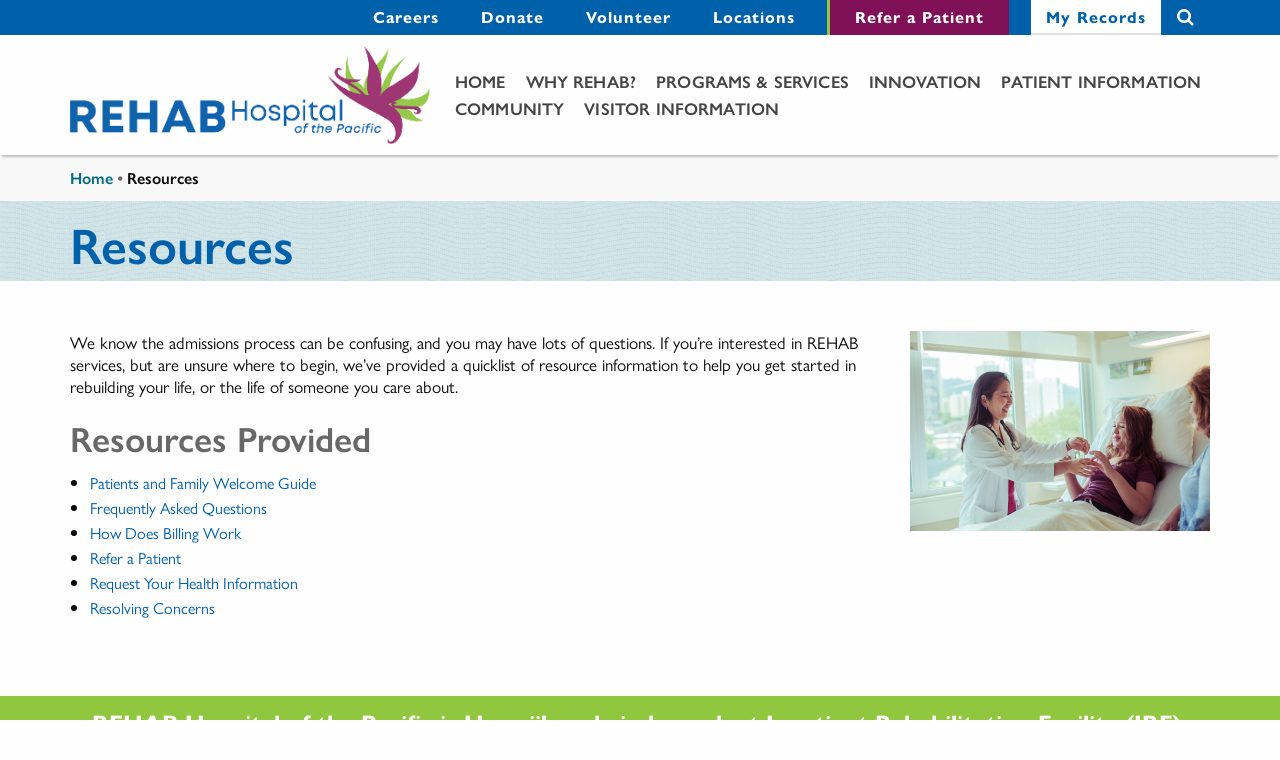

--- FILE ---
content_type: text/html; charset=utf-8
request_url: https://www.rehabhospital.org/resources
body_size: 7622
content:
<!DOCTYPE html>
<!-- Sorry no IE7 support! -->
<!-- @see http://foundation.zurb.com/docs/index.html#basicHTMLMarkup -->

<!--[if IE 8]><html class="no-js lt-ie9" lang="en" dir="ltr"> <![endif]-->
<!--[if gt IE 8]><!--> <html class="no-js" lang="en" dir="ltr"> <!--<![endif]-->
<head>
  <!--[if IE]><![endif]-->
<meta charset="utf-8" />
<link rel="shortcut icon" href="https://www.rehabhospital.org/sites/default/files/favicon_0.ico" />
<meta name="viewport" content="width=device-width, initial-scale=1.0" />
<meta http-equiv="ImageToolbar" content="false" />
<meta name="description" content="Interested in REHAB services, but are unsure where to begin? We’ve provided resource information to help you start rebuilding your life, or the life of someone you care about." />
<meta name="generator" content="Drupal 7 (https://www.drupal.org)" />
<link rel="canonical" href="https://www.rehabhospital.org/resources" />
<link rel="shortlink" href="https://www.rehabhospital.org/node/106" />
  <title>Resources | Rehabilitation Hospital of the Pacific</title>
  <link rel="stylesheet" href="https://www.rehabhospital.org/sites/default/files/css/css_kShW4RPmRstZ3SpIC-ZvVGNFVAi0WEMuCnI0ZkYIaFw.css" />
<link rel="stylesheet" href="https://www.rehabhospital.org/sites/default/files/css/css_5pO73qc-z-zv4xoH8aIAp_Prq1thKg1qz9beR7eKaZg.css" />
<link rel="stylesheet" href="https://www.rehabhospital.org/sites/default/files/css/css_VRo2w3gWaVzaqwjaiw2eTj8JmFjKkipEBJUxcpfrPDM.css" />
<link rel="stylesheet" href="https://www.rehabhospital.org/sites/default/files/css/css_fgV2d5lXHXwRm3AIm7F2fccz6DEb4uENLHc0AS9jZ6k.css" />
  <script src="/sites/all/modules/contrib/jquery_update/replace/jquery/1.12/jquery.min.js?v=1.12.4"></script>
<script src="/misc/jquery-extend-3.4.0.js?v=1.12.4"></script>
<script src="/misc/jquery-html-prefilter-3.5.0-backport.js?v=1.12.4"></script>
<script src="/misc/jquery.once.js?v=1.2"></script>
<script src="/misc/drupal.js?t8tssc"></script>
<script>jQuery.extend(Drupal.settings, {"basePath":"\/","pathPrefix":"","setHasJsCookie":0,"ajaxPageState":{"theme":"rehab_foundation_6","theme_token":"IiZefjKoxH7vUl2MI2_kqmx4nndOiMCLz_ztNedmMts","js":{"sites\/all\/modules\/contrib\/jquery_update\/replace\/jquery\/1.12\/jquery.min.js":1,"misc\/jquery-extend-3.4.0.js":1,"misc\/jquery-html-prefilter-3.5.0-backport.js":1,"misc\/jquery.once.js":1,"misc\/drupal.js":1,"sites\/all\/modules\/contrib\/jquery_update\/js\/jquery_browser.js":1,"sites\/all\/modules\/recruiter\/entityreference\/js\/entityreference.js":1,"sites\/all\/modules\/contrib\/behavior_weights\/behavior_weights.js":1,"sites\/all\/libraries\/colorbox\/jquery.colorbox-min.js":1,"sites\/all\/libraries\/DOMPurify\/purify.min.js":1,"sites\/all\/modules\/recruiter\/colorbox\/js\/colorbox.js":1,"sites\/all\/modules\/recruiter\/colorbox\/styles\/default\/colorbox_style.js":1,"sites\/all\/modules\/recruiter\/colorbox\/js\/colorbox_load.js":1,"sites\/all\/modules\/recruiter\/recruiter_features\/recruiter_common\/colorbox.js":1,"sites\/all\/modules\/google_analytics\/googleanalytics.js":1,"https:\/\/www.googletagmanager.com\/gtag\/js?id=UA-25327471-1":1,"sites\/all\/themes\/zurb_foundation\/js\/vendor\/modernizr.js":1,"sites\/all\/themes\/zurb_foundation\/js\/foundation.min.js":1,"sites\/all\/themes\/rehab_foundation_6\/bower_components\/foundation-sites\/dist\/js\/foundation.min.js":1,"sites\/all\/themes\/rehab_foundation_6\/js\/owl.carousel.min.js":1,"sites\/all\/themes\/rehab_foundation_6\/js\/_rehab_foundation_6.js":1,"sites\/all\/themes\/rehab_foundation_6\/js\/responsive-video.js":1,"sites\/all\/themes\/rehab_foundation_6\/js\/ada.js":1},"css":{"modules\/system\/system.base.css":1,"modules\/system\/system.messages.css":1,"modules\/system\/system.theme.css":1,"modules\/field\/theme\/field.css":1,"modules\/node\/node.css":1,"modules\/search\/search.css":1,"modules\/user\/user.css":1,"sites\/all\/modules\/recruiter\/views\/css\/views.css":1,"sites\/all\/modules\/contrib\/ckeditor\/css\/ckeditor.css":1,"sites\/all\/modules\/recruiter\/colorbox\/styles\/default\/colorbox_style.css":1,"sites\/all\/modules\/recruiter\/ctools\/css\/ctools.css":1,"sites\/all\/themes\/zurb_foundation\/css\/normalize.css":1,"sites\/all\/themes\/zurb_foundation\/css\/foundation.min.css":1,"sites\/all\/themes\/rehab_foundation_6\/css\/css\/fontawesome.min.css":1,"sites\/all\/themes\/rehab_foundation_6\/css\/owlcarousel\/owl.carousel.min.css":1,"sites\/all\/themes\/rehab_foundation_6\/css\/owlcarousel\/owl.theme.default.min.css":1,"sites\/all\/themes\/rehab_foundation_6\/css\/rehab_foundation_6.css":1,"sites\/all\/themes\/rehab_foundation_6\/css\/extra.css":1,"sites\/all\/themes\/rehab_foundation_6\/css\/videos.css":1}},"colorbox":{"opacity":"0.85","current":"{current} of {total}","previous":"\u00ab Prev","next":"Next \u00bb","close":"Close","maxWidth":"98%","maxHeight":"98%","fixed":true,"mobiledetect":true,"mobiledevicewidth":"480px","file_public_path":"\/sites\/default\/files","specificPagesDefaultValue":"admin*\nimagebrowser*\nimg_assist*\nimce*\nnode\/add\/*\nnode\/*\/edit\nprint\/*\nprintpdf\/*\nsystem\/ajax\nsystem\/ajax\/*"},"rs":{"global":{"url":"https:\/\/www.rehabhospital.org\/sites\/default\/files\/","dir":"\/sites\/all\/modules\/contrib\/revslider"}},"better_exposed_filters":{"views":{"social_media_links":{"displays":{"block":{"filters":[]}}}}},"googleanalytics":{"account":["UA-25327471-1"],"trackOutbound":1,"trackMailto":1,"trackDownload":1,"trackDownloadExtensions":"7z|aac|arc|arj|asf|asx|avi|bin|csv|doc(x|m)?|dot(x|m)?|exe|flv|gif|gz|gzip|hqx|jar|jpe?g|js|mp(2|3|4|e?g)|mov(ie)?|msi|msp|pdf|phps|png|ppt(x|m)?|pot(x|m)?|pps(x|m)?|ppam|sld(x|m)?|thmx|qtm?|ra(m|r)?|sea|sit|tar|tgz|torrent|txt|wav|wma|wmv|wpd|xls(x|m|b)?|xlt(x|m)|xlam|xml|z|zip","trackColorbox":1}});</script>
<script src="/sites/all/modules/contrib/jquery_update/js/jquery_browser.js?v=0.0.1"></script>
<script src="/sites/all/modules/recruiter/entityreference/js/entityreference.js?t8tssc"></script>
<script src="/sites/all/modules/contrib/behavior_weights/behavior_weights.js?t8tssc"></script>
<script src="/sites/all/libraries/colorbox/jquery.colorbox-min.js?t8tssc"></script>
<script src="/sites/all/libraries/DOMPurify/purify.min.js?t8tssc"></script>
<script src="/sites/all/modules/recruiter/colorbox/js/colorbox.js?t8tssc"></script>
<script src="/sites/all/modules/recruiter/colorbox/styles/default/colorbox_style.js?t8tssc"></script>
<script src="/sites/all/modules/recruiter/colorbox/js/colorbox_load.js?t8tssc"></script>
<script src="/sites/all/modules/recruiter/recruiter_features/recruiter_common/colorbox.js?t8tssc"></script>
<script src="/sites/all/modules/google_analytics/googleanalytics.js?t8tssc"></script>
<script async="async" src="https://www.googletagmanager.com/gtag/js?id=UA-25327471-1"></script>
<script>window.dataLayer = window.dataLayer || [];function gtag(){dataLayer.push(arguments)};gtag("js", new Date());gtag("set", "developer_id.dMDhkMT", true);gtag("config", "UA-25327471-1", {"groups":"default","anonymize_ip":true});</script>
<script src="/sites/all/themes/zurb_foundation/js/vendor/modernizr.js?t8tssc"></script>
<script src="/sites/all/themes/zurb_foundation/js/foundation.min.js?t8tssc"></script>
<script src="/sites/all/themes/rehab_foundation_6/bower_components/foundation-sites/dist/js/foundation.min.js?t8tssc"></script>
<script src="/sites/all/themes/rehab_foundation_6/js/owl.carousel.min.js?t8tssc"></script>
<script src="/sites/all/themes/rehab_foundation_6/js/_rehab_foundation_6.js?t8tssc"></script>
<script src="/sites/all/themes/rehab_foundation_6/js/responsive-video.js?t8tssc"></script>
<script src="/sites/all/themes/rehab_foundation_6/js/ada.js?t8tssc"></script>
  <!--[if lt IE 9]>
		<script src="http://html5shiv.googlecode.com/svn/trunk/html5.js"></script>
	<![endif]-->
  <!-- <script src="https://use.typekit.net/epb7xhc.js"></script> -->
  <!-- <script>try{Typekit.load({ async: true });}catch(e){}</script> -->
  <link rel="stylesheet" href="https://use.typekit.net/epb7xhc.css">

<!-- Google Tag Manager -->
<script>(function(w,d,s,l,i){w[l]=w[l]||[];w[l].push({'gtm.start':
new Date().getTime(),event:'gtm.js'});var f=d.getElementsByTagName(s)[0],
j=d.createElement(s),dl=l!='dataLayer'?'&l='+l:'';j.async=true;j.src=
'https://www.googletagmanager.com/gtm.js?id='+i+dl;f.parentNode.insertBefore(j,f);
})(window,document,'script','dataLayer','GTM-M8LM2T4Q');</script>
<!-- End Google Tag Manager -->

  <!-- Facebook Pixel Code -->
  <script>
    !function(f,b,e,v,n,t,s)
    {if(f.fbq)return;n=f.fbq=function(){n.callMethod?  
    n.callMethod.apply(n,arguments):n.queue.push(arguments)};
    if(!f._fbq)f._fbq=n;n.push=n;n.loaded=!0;n.version='2.0';
    n.queue=[];t=b.createElement(e);t.async=!0;
    t.src=v;s=b.getElementsByTagName(e)[0];
    s.parentNode.insertBefore(t,s)}(window,document,'script',
    'https://connect.facebook.net/en_US/fbevents.js');
    fbq('init', '619803709155735');
    fbq('track', 'PageView');
  </script>
  <noscript>
    <img height="1" width="1"
        src="https://www.facebook.com/tr?id=619803709155735&ev=PageView
        &noscript=1"/>
  </noscript>
  <!-- End Facebook Pixel Code -->

  </head>
<body class="html not-front not-logged-in no-sidebars page-node page-node- page-node-106 node-type-page lang-en section-resources" >
<!-- Google Tag Manager (noscript) -->
<noscript><iframe src="https://www.googletagmanager.com/ns.html?id=GTM-M8LM2T4Q"
height="0" width="0" style="display:none;visibility:hidden"></iframe></noscript>
<!-- End Google Tag Manager (noscript) -->
  <div class="skip-link" role="complementary" aria-labelledby="skiptomain">
    <a href="#mainContent" class="element-invisible element-focusable" id="skiptomain">Skip to main content</a>
  </div>
      
      <div class="off-canvas position-right show-for-small-only" id="off-canvas-menu" data-off-canvas>

          <ul class="vertical medium-horizontal menu mm-listview" data-responsive-menu="dropdown medium-dropdown small-drilldown">
        <li class="close-button"><span class="first-leaf"><button class="close-button" aria-label="Close menu" type="button" data-close><span aria-hidden="true">&times;</span></button><span class="mm-title">Close</span></span></li><li class="first leaf main-menu"><a href="/">Home</a></li><li class="main-menu"  role="tab"><a href="/why-rehab">Why Rehab?</a><ul class="sub-nav "><li class="first leaf show-for-small-only main-menu"><a href="/why-rehab" class="show-for-small-only">Why Rehab?</a></li><li class="leaf main-menu"><a href="/locations">Locations</a></li><li class="leaf main-menu"><a href="/about-rehab">About REHAB</a></li><li class="leaf main-menu"><a href="/executive-leadership-other-officers">Executive Leadership &amp; Other Officers</a></li><li class="leaf main-menu"><a href="/awards-accreditations">Awards &amp; Accreditations</a></li><li class="leaf main-menu"><a href="/community-involvement">Community Involvement</a></li><li class="leaf main-menu"><a href="/news">Recent News</a></li><li class="last leaf main-menu"><a href="/foundation">Foundation</a></li></ul></li><li class="main-menu"  role="tab"><a href="/programs-services">Programs &amp; Services</a><ul class="sub-nav "><li class="first leaf show-for-small-only main-menu"><a href="/programs-services" class="show-for-small-only">Programs &amp; Services</a></li><li class="leaf main-menu"><a href="/programs/cancer-rehabilitation-program">Cancer Rehabilitation Program</a></li><li class="leaf main-menu"><a href="/programs/creative-arts-program">Creative Arts Program</a></li><li class="leaf main-menu"><a href="/programs/drivers-program">Drivers Program</a></li><li class="leaf main-menu"><a href="/programs/lymphedema-management">Lymphedema Program</a></li><li class="leaf main-menu"><a href="/programs/neurotrauma-recovery-program">NeuroTrauma Recovery Program</a></li><li class="leaf main-menu"><a href="/programs/orthopedic">Orthopedic</a></li><li class="leaf main-menu"><a href="/programs/pain">Pain</a></li><li class="leaf main-menu"><a href="/programs/pelvic-floor-rehabilitation">Pelvic Floor Program</a></li><li class="leaf main-menu"><a href="/programs/wellness-membership">Wellness Membership</a></li><li class="leaf main-menu"><a href="/programs/rehab-strong">REHAB Strong</a></li><li class="leaf main-menu"><a href="/programs/spinal-cord-injury">Spinal Cord Injury</a></li><li class="leaf main-menu"><a href="/programs/stroke-rehabilitation">Stroke Rehabilitation</a></li><li class="last leaf main-menu"><a href="/programs/traumatic-brain-injury">Traumatic Brain Injury</a></li></ul></li><li class="leaf main-menu" title=""><a href="/innovation" title="">Innovation</a></li><li class="main-menu"  role="tab"><a href="/resources" class="active">Patient Information</a><ul class="sub-nav "><li class="first leaf show-for-small-only main-menu"><a href="/resources" class="show-for-small-only active">Patient Information</a></li><li class="leaf main-menu"><a href="/frequently-asked-questions">Frequently Asked Questions</a></li><li class="leaf main-menu"><a href="/how-does-billing-work">How Does Billing Work?</a></li><li class="leaf berry-nav-link main-menu"><a href="/refer-patient">Refer a Patient</a></li><li class="leaf main-menu"><a href="https://www.rehabhospital.org/resolving-concerns">Resolving Concerns</a></li><li class="last leaf main-menu"><a href="/frequently-asked-questions#health_information">Request Your Health Information</a></li></ul></li><li class="leaf main-menu"><a href="https://www.rehabhospital.org/community">Community</a></li><li class="last leaf main-menu"><a href="https://www.rehabhospital.org/visitor-information">Visitor Information</a></li><li class="first leaf menu-secondary-menu" target="_blank"><a href="https://www.rehabhospital.org/careers" target="_blank">Careers</a></li><li class="leaf menu-secondary-menu"><a href="/foundation">Donate</a></li><li class="leaf menu-secondary-menu"><a href="/volunteer">Volunteer</a></li><li class="leaf menu-secondary-menu"><a href="/locations">Locations</a></li><li class="leaf berry-nav-link menu-secondary-menu"><a href="/refer-patient">Refer a Patient</a></li><li class="last leaf white-nav-link menu-secondary-menu"><a href="https://www.rehabhospital.org/frequently-asked-questions#health_information">My Records</a></li>      </ul>
    
  </div>

  <div class="off-canvas-content" data-off-canvas-content>
  
    <!--.page -->
    <div role="document" class="page">

            <!--.l-header -->
      <header class="l-header">

        <!-- Header secondary navigation -->
        <div class="header-secondary-navigation hide-for-small-only">
          <div class="row inner">
            <div class="large-12 columns second-nav-links">
                                        <div class="block block-menu-block block-menu-block-2">
  
      
    <nav id="secondary-menu-wrapper" class="menu-block-wrapper menu-block-2 menu-name-menu-secondary-menu parent-mlid-0 menu-level-1 navigation" aria-labelledby="secondarymenulabel">
  <div id="secondarymenulabel" class="element-invisible">Secondary Menu</div>
  <ul id="secondary-menu" role="menu" class="menu links inline-list clearfix"><li role="menuitem" class="first leaf menu-mlid-824"><a href="https://www.rehabhospital.org/careers" target="_blank">Careers</a></li>
<li role="menuitem" class="leaf menu-mlid-825"><a href="/foundation">Donate</a></li>
<li role="menuitem" class="leaf menu-mlid-826"><a href="/volunteer">Volunteer</a></li>
<li role="menuitem" class="leaf menu-mlid-827"><a href="/locations">Locations</a></li>
<li role="menuitem" class="leaf menu-mlid-828 berry-nav-link"><a href="/refer-patient">Refer a Patient</a></li>
<li role="menuitem" class="last leaf menu-mlid-5062 white-nav-link"><a href="https://www.rehabhospital.org/frequently-asked-questions#health_information">My Records</a></li>
</ul></nav>
  
        </div>                                                        <div class="block block-bean block-bean-desktop-search-button">
  
      
    <div class="entity entity-bean bean-search-button clearfix">
        <div class="content">
    <div class="field field-name-field-button-link field-type-link-field field-label-hidden field-wrapper"><a href="https://www.rehabhospital.org/search" class="search-button"> Search</a></div>  </div>
</div>
  
        </div>                            </div>
          </div>
        </div>
        <!-- End header secondary navigation -->

        <div class="header-main-navigation">
          <div class="row inner">
            <!-- logo -->
            <div class="small-8 medium-12 large-4 columns logo-wrapper">
                                                              <div>
                                  <a href="/" rel="home" title="Rehabilitation Hospital of the Pacific Home"><img class="logo" src="https://www.rehabhospital.org/sites/all/themes/rehab_foundation_6/images/rehab_hospital-logo.svg" alt="Rehabilitation Hospital of the Pacific logo" title="Rehabilitation Hospital of the Pacific Home" /></a>                                    </div>
                                          </div>
            <!-- End logo -->

            <!-- Title, tagline and navigation -->
            <div class="small-4 medium-12 large-8 columns main-menu-wrapper">
              <div class="row">
                <!-- Title tagline, secondary nav, and search -->
                <!--<div class="small-8 large-4 column">
                                      <h2 title="" class="site-slogan"></h2>
                                  </div>-->
                <!-- End title tagline, secondary nav, and search -->
                <!-- Main menu -->
                <div>
                                      <div class="block block-responsive-menu block-responsive-menu-horizontal-menu hide-for-small-only">
                      <nav id="main-menu" class="responsive-menu-block-wrapper responsive-menu-block menu-name-main-menu navigation" aria-labelledby="mainmenulabel">
                        <div id="mainmenulabel" class="element-invisible">Main Menu</div>
                        <ul id="horizontal-menu" class="horizontal-menu medium-horizontal dropdown menu" role="menu"  data-close-on-click-inside="false" data-dropdown-menu><li class="first leaf main-menu"><a href="/">Home</a></li><li class="main-menu"  role="tab"><a href="/why-rehab">Why Rehab?</a><ul class="sub-nav submenu is-dropdown-submenu "><li class="first leaf show-for-small-only main-menu"><a href="/why-rehab" class="show-for-small-only">Why Rehab?</a></li><li class="leaf main-menu"><a href="/locations">Locations</a></li><li class="leaf main-menu"><a href="/about-rehab">About REHAB</a></li><li class="leaf main-menu"><a href="/executive-leadership-other-officers">Executive Leadership &amp; Other Officers</a></li><li class="leaf main-menu"><a href="/awards-accreditations">Awards &amp; Accreditations</a></li><li class="leaf main-menu"><a href="/community-involvement">Community Involvement</a></li><li class="leaf main-menu"><a href="/news">Recent News</a></li><li class="last leaf main-menu"><a href="/foundation">Foundation</a></li></ul></li><li class="main-menu"  role="tab"><a href="/programs-services">Programs &amp; Services</a><ul class="sub-nav submenu is-dropdown-submenu "><li class="first leaf show-for-small-only main-menu"><a href="/programs-services" class="show-for-small-only">Programs &amp; Services</a></li><li class="leaf main-menu"><a href="/programs/cancer-rehabilitation-program">Cancer Rehabilitation Program</a></li><li class="leaf main-menu"><a href="/programs/creative-arts-program">Creative Arts Program</a></li><li class="leaf main-menu"><a href="/programs/drivers-program">Drivers Program</a></li><li class="leaf main-menu"><a href="/programs/lymphedema-management">Lymphedema Program</a></li><li class="leaf main-menu"><a href="/programs/neurotrauma-recovery-program">NeuroTrauma Recovery Program</a></li><li class="leaf main-menu"><a href="/programs/orthopedic">Orthopedic</a></li><li class="leaf main-menu"><a href="/programs/pain">Pain</a></li><li class="leaf main-menu"><a href="/programs/pelvic-floor-rehabilitation">Pelvic Floor Program</a></li><li class="leaf main-menu"><a href="/programs/wellness-membership">Wellness Membership</a></li><li class="leaf main-menu"><a href="/programs/rehab-strong">REHAB Strong</a></li><li class="leaf main-menu"><a href="/programs/spinal-cord-injury">Spinal Cord Injury</a></li><li class="leaf main-menu"><a href="/programs/stroke-rehabilitation">Stroke Rehabilitation</a></li><li class="last leaf main-menu"><a href="/programs/traumatic-brain-injury">Traumatic Brain Injury</a></li></ul></li><li class="leaf main-menu" title=""><a href="/innovation" title="">Innovation</a></li><li class="main-menu"  role="tab"><a href="/resources" class="active">Patient Information</a><ul class="sub-nav submenu is-dropdown-submenu "><li class="first leaf show-for-small-only main-menu"><a href="/resources" class="show-for-small-only active">Patient Information</a></li><li class="leaf main-menu"><a href="/frequently-asked-questions">Frequently Asked Questions</a></li><li class="leaf main-menu"><a href="/how-does-billing-work">How Does Billing Work?</a></li><li class="leaf berry-nav-link main-menu"><a href="/refer-patient">Refer a Patient</a></li><li class="leaf main-menu"><a href="https://www.rehabhospital.org/resolving-concerns">Resolving Concerns</a></li><li class="last leaf main-menu"><a href="/frequently-asked-questions#health_information">Request Your Health Information</a></li></ul></li><li class="leaf main-menu"><a href="https://www.rehabhospital.org/community">Community</a></li><li class="last leaf main-menu"><a href="https://www.rehabhospital.org/visitor-information">Visitor Information</a></li></ul>                      </nav>
                    </div>
                                                          <div class="block block-bean block-bean-mobile-search-button small-6 column show-for-small-only">
  
      
    <div class="entity entity-bean bean-search-button clearfix">
        <div class="content">
    <div class="field field-name-field-button-link field-type-link-field field-label-hidden field-wrapper"><a href="https://www.rehabhospital.org/search" class="search-button"> Search</a></div>  </div>
</div>
  
  </div>                                    <div class="block block-responsive-menu block-responsive-menu-toggle small-6 column">
                    <button type="button" class="button menu-icon show-for-small-only" data-toggle="off-canvas-menu"></button>
                  </div>
                </div>
                 <!-- End main menu -->
               </div>
             </div>
             <!-- End title, tagline and navigation -->
          </div>
        </div>


              </header>
      <!--/.l-header -->

      <!--.l-main -->
      <main class="l-main">

                          <div class="breadcrumb-wrapper">
            <div class="row inner">
                                            <div class="small-12 columns">
                
              <h2 class="element-invisible">You are here</h2><div class="breadcrumb"><span class="inline odd first"><a href="/">Home</a></span> <span class="delimiter">•</span> <span class="inline even last">Resources</span></div>
                                          </div>
            </div>
          </div>
        
                                          <div id="mainContent" class="page-title-wrapper">
              <div class="row inner">
                <div class="small-12 columns">
                  <h1 id="page-title" class="title">Resources</h1>
                </div>
              </div>
            </div>
                                          
        <!-- .l-main region -->
        
                <div class=" page-main-inner">

                                                
          
          
          
          
                                <div class="row">
          
          
                                <div class="large-12 columns">
          
            
      
      <article id="node-106" class="node node-page view-mode-full">
            
    <div class="body field"><div class="clearfix item-right"><img alt="Patients doing stretches and exercises" src="/sites/default/files/documents/REHAB_Hospital-We_Care.jpg" style="width: 300px; height: 200px; float: right;" />
<p>We know the admissions process can be confusing, and you may have lots of questions. If you’re interested in REHAB services, but are unsure where to begin, we’ve provided a quicklist of resource information to help you get started in rebuilding your life, or the life of someone you care about.</p>
<h2>Resources Provided</h2>
<ul>
<li><a href="/sites/default/files/documents/REHAB%20Welcome%20Guide.pdf">Patients and Family Welcome Guide</a></li>
<li><a href="/frequently-asked-questions">Frequently Asked Questions</a></li>
<li><a href="/how-does-billing-work">How Does Billing Work</a></li>
<li><a href="/refer-patient">Refer a Patient</a></li>
<li><a href="/frequently-asked-questions#health_information">Request Your Health Information</a></li>
<li><a href="/resolving-concerns">Resolving Concerns</a></li>
</ul>
</div>
</div>
              
        
  </article>
  
          
                    
          
                                </div>
          
        </div>
        <!--/.l-main region -->

        
          
        
                <div class="bottom-banner">REHAB Hospital of the Pacific is Hawaii's only independent Inpatient Rehabilitation Facility (IRF).</div>

      </main>
      <!--/.l-main -->

      <!--.l-footer -->
      <footer class="l-footer">
        <div class="footer-top">
          <div class="row inner">
            <div class="small-12 medium-12 large-8 column">
              <div class="newsletter-signup">
                <div class="row column inner">
                  <div class="column medium-12 large-8 newsletter-text">
                    <h2>Get More REHAB Info</h2>
                    <p>Receive the latest news &amp; events</p>
                  </div>
                  <div class="column medium-12 large-4 newsletter-button">
                    <a class="button yellow" href="/newsletter-signup" title="Signup for the latest news and events">Sign Up Now</a>
                  </div>
                </div>
              </div>
            </div>
            <div class="small-12 medium-12 large-4 column">
                                        <div class="block block-views block-views-social-media-links-block">
  
      
    <div class="view view-social-media-links view-id-social_media_links view-display-id-block view-dom-id-cdfe80ca22e1916c32be572f4db09980">
        
  
  
      <div class="view-content">
        <div class="social-media">
      
            <a href="https://www.facebook.com/RehabHospitalPacific/" class="Facebook" target="_blank" alt="Facebook link" title="Facebook link"><span class="show-for-sr">Facebook link</span></a>
    </div>
  <div class="social-media">
      
            <a href="https://www.instagram.com/rehabhospital/" class="Instagram" target="_blank" alt="Instagram link" title="Instagram link"><span class="show-for-sr">Instagram link</span></a>
    </div>
  <div class="social-media">
      
            <a href="https://www.youtube.com/channel/UCHwM5Oa9w5n1pKd0fxFxDHQ" class="YouTube" target="_blank" alt="YouTube link" title="YouTube link"><span class="show-for-sr">YouTube link</span></a>
    </div>
  <div class="social-media">
      
            <a href="https://twitter.com/RehabHospital" class="Twitter" target="_blank" alt="Twitter link" title="Twitter link"><span class="show-for-sr">Twitter link</span></a>
    </div>
  <div class="social-media">
      
            <a href="https://www.linkedin.com/company/rehab-hospital-of-the-pacific" class="Linkedin" target="_blank" alt="Linkedin link" title="Linkedin link"><span class="show-for-sr">Linkedin link</span></a>
    </div>
    </div>
  
  
  
  
  
  
</div>  
        </div>                            </div>
          </div>
        </div>

        <div class="footer-middle">
          <div class="row inner">
            <div class="small-12 medium-12 large-3 column">
              <a href="/">
                <img src="/sites/all/themes/rehab_foundation_6/images/rehab-footer-logo.png" alt="Rehabilitation Hospital of the Pacific footer logo">
              </a>
            </div>
            <div class="small-12 medium-12 large-9 column footer-middle-content">
              <div class="rehab-hospitals-info">
                <h2 class="show-for-sr">REHAB Hospitals Information</h2>
                <div class="small-12 large-4 columns">
                  <h3>REHAB Hospital of the Pacific/REHAB at Nuuanu</h3>
                  <div>226 North Kuakini Street <br> Honolulu, Hawaii 96817</div>
                  <div>Mainline: (808) 531-3511</div>
                  <div>Physicians Clinic: (808) 544-3325</div>
                  <div>Outpatient: (808) 544-3310</div>
                </div>
                <div class="small-12 large-4 columns">
                  <h3>REHAB at Aiea</h3>
                  <div>Pearlridge Center - Pearlridge Downtown</div>
                  <div>98-1005 Moanalua Road, Suite 425 <br> Aiea, Hawaii 96701</div>
                  <div>Ph: (808) 486-8000</div>
                </div>
                <div class="small-12 large-4 columns">
                  <h3>REHAB at Hilo</h3>
                  <div>76 Puuhonua Place <br> Hilo, Hawaii 96720</div>
                  <div>Ph: (808) 961-5776</div>
                </div>
              </div>
              <div class="footer-menu-area">
                <ul class="menu"><li class="first expanded"><a href="/about-rehab">About REHAB</a><ul class="menu"><li class="first leaf"><a href="https://www.rehabhospital.org/news">Recent News</a></li>
<li class="leaf"><a href="https://www.rehabhospital.org/careers" target="_blank">Careers</a></li>
<li class="leaf"><a href="/volunteer">Volunteer</a></li>
<li class="leaf"><a href="/contact-us">Contact Us</a></li>
<li class="last leaf blue-nav-link"><a href="/foundation">Ways to Give</a></li>
</ul></li>
<li class="expanded"><a href="https://www.rehabhospital.org/programs-services">Our Core Programs</a><ul class="menu"><li class="first leaf"><a href="/programs/stroke-rehabilitation">Stroke Rehabilitation</a></li>
<li class="leaf"><a href="/programs/traumatic-brain-injury">Traumatic Brain Injury (TBI)</a></li>
<li class="leaf"><a href="/programs/spinal-cord-injury">Spinal Cord Injury (SCI)</a></li>
<li class="leaf"><a href="/programs/orthopedic">Orthopedic Rehabilitation</a></li>
<li class="leaf"><a href="/programs/pain">Pain Management</a></li>
<li class="last leaf"><a href="https://www.rehabhospital.org/programs-services">View All Services...</a></li>
</ul></li>
<li class="last expanded"><a href="/visitor-information">For Patients &amp; Families</a><ul class="menu"><li class="first leaf"><a href="/locations">Locations &amp; Clinics</a></li>
<li class="last leaf"><a href="/how-does-billing-work">Insurance &amp; Billing</a></li>
</ul></li>
</ul>              </div>
            </div>
          </div>
        </div>

        <div class="footer-bottom">
          <div class="row inner">
            <div class="small-12 column copyright">
              &copy; 2026 All rights reserved. | <a href="/privacy-policy">Privacy Policy</a> | <a href="/price-transparency">Price Transparency</a> | <a href="/non-discrimination-notice">Patient & Visitor Non-Discrimination Notice</a> | <a href="/node/100">Accessibility</a>
            </div>
          </div>
        </div>
      </footer>
      <!--/.l-footer -->

          </div>
    <!--/.page -->
  </div>
  <!--/.off-canvas -->
      <script>
    (function ($, Drupal, window, document, undefined) {
      $(document).foundation();
    })(jQuery, Drupal, this, this.document);
  </script>
</body>
</html>


--- FILE ---
content_type: text/javascript
request_url: https://www.rehabhospital.org/sites/all/themes/rehab_foundation_6/js/ada.js?t8tssc
body_size: 318
content:
jQuery(document).on("ready", function(){
  jQuery("#footer-menu a").each(function(){
    if(jQuery(this).html() == "Volunteer"){
      jQuery(this).attr("aria-label", "Volunteer - footer link");
    }
  });
  jQuery("#secondary-menu a").each(function(){    
    jQuery(this).attr("aria-label", jQuery(this).html()+" - secondary menu link");    
  });
  jQuery("#footer-menu a").each(function(){    
    jQuery(this).attr("aria-label", jQuery(this).html()+" - footer menu link");    
  });  
  if(jQuery(".sidebar-second .view-news-categories").length){
    jQuery(".sidebar-second .view-news-categories a").each(function(){
      jQuery(this).attr("aria-label", jQuery(this).html()+" - news category section");
    });  
  }
  if(jQuery(".page-news").length){
    jQuery(".page-news .view-recent-news img").each(function(){
      jQuery(this).attr("alt", "");
      jQuery(this).removeAttr("title");
    });
  }  
  jQuery(".breadcrumb-wrapper h2.element-invisible").replaceWith("<div class='element-invisible'>"+jQuery(".breadcrumb-wrapper h2.element-invisible").html()+"</div>");
  jQuery(".bean-search-button a").attr("title", "Website search");
  jQuery(".block-bean-mobile-search-button a").attr("title", "Search for mobile");

});
jQuery( window ).load(function() {
  jQuery(".view-recent-news img").attr("alt", "");  
  jQuery("#SBBCrossIframe").removeAttr("scrolling");
  jQuery(".media_embed .video-responsive iframe").removeAttr("frameborder");
  jQuery(".media_embed .video-responsive iframe").removeAttr("height");
  jQuery(".media_embed .video-responsive iframe").removeAttr("width");
  jQuery(".section-locations .media_embed > iframe").removeAttr("height");
  jQuery(".section-locations .media_embed > iframe").removeAttr("width");
  jQuery(".media_embed .video-responsive iframe").each(function(index){
    jQuery(this).attr("title", "In-page Iframe - "+(index+1));
  });  
  //Pagination link removals
  jQuery(".unavailable a").remove();
  jQuery(".arrow.last a").remove();
  jQuery(".arrow.first a").remove();
});

--- FILE ---
content_type: image/svg+xml
request_url: https://www.rehabhospital.org/sites/all/themes/rehab_foundation_6/images/rehab_hospital-logo.svg
body_size: 44092
content:
<?xml version="1.0" encoding="UTF-8"?>
<svg width="811px" height="223px" viewBox="0 0 811 223" version="1.1" xmlns="http://www.w3.org/2000/svg" xmlns:xlink="http://www.w3.org/1999/xlink">
    <!-- Generator: Sketch 51.1 (57501) - http://www.bohemiancoding.com/sketch -->
    <title>RHP Horiz LOGO Color vector_no tag</title>
    <desc>Created with Sketch.</desc>
    <defs></defs>
    <g id="Page-1" stroke="none" stroke-width="1" fill="none" fill-rule="evenodd">
        <image id="RHP-Horiz-LOGO-Color-vector_no-tag" x="-256" y="-214" width="1587" height="811" xlink:href="[data-uri]"></image>
    </g>
</svg>

--- FILE ---
content_type: text/javascript
request_url: https://www.rehabhospital.org/sites/all/themes/rehab_foundation_6/js/_rehab_foundation_6.js?t8tssc
body_size: 2756
content:
/* Implement custom javascript here */
/**
 * Detect if the .phone-number class exists in the DOM
 */
var addRemoveTelAttr = function() {
    // Replace the <a> tag with span.phone-number if the mobile menu is not displaying and vice-versa
    if (jQuery('button.button.menu-icon.show-for-small-only').css('display') == 'none') {
        // Replace all the <a> tags with <span>
        jQuery('a.phone-number').each(function() {
            var href = jQuery(this).attr('href');
            if (typeof href !== 'undefined') {
                jQuery(this).replaceWith('<span class="phone-number" data-phone="'+href.replace('tel:','')+'">'+href.replace('tel:','')+'</span>');
            }
        });
    }
    else {
        // Replace all the <span> with <a> tags
        jQuery('span.phone-number').each(function() {
            var href = jQuery(this).attr('data-phone');
            if (typeof href !== 'undefined') {
                jQuery(this).replaceWith('<a class="phone-number" href="tel:'+href.replace('tel:','').trim()+'">'+href.replace('tel:','')+'</a>');
            }
        });
    }
}
var setClickableImageTiles = function() {
    // Only attempt to run the following script if the innovation or P&S tiles are on the page
    if (jQuery('.view-innovative-technology, .view-programs-services, .view-find-a-job-in-my-field').length) {
        // The percentage width of the main navigation.  If width is 100% the nav is in tablet mode and the tiles should be clickable
        var percentageWidth = ( 100 * parseFloat(jQuery('.header-main-navigation .main-menu-wrapper').css('width')) / parseFloat(jQuery('.header-main-navigation .main-menu-wrapper').parent().css('width')) ) + '%';
        // Only redirect an innovation or P&S tile if on a mobile screen
        if (percentageWidth == '100%' || jQuery('button.button.menu-icon.show-for-small-only').is(':visible')) {
            // Detect a click or touch on a tile on the Innovation and Program & Services landing page
            jQuery('.view-innovative-technology .innovation .image, .view-programs-services .innovation .image, .view-find-a-job-in-my-field .image').on('click touch', function() {
                // Grab the data-path attribute from the element for use as the redirect URL
                var dataPath = jQuery(this).attr('data-path');

                // If dataPath is defined, redirect to the given path
                if (typeof dataPath !== "undefined") {
                    window.location = dataPath;
                }
            });
        }
    } 
}
/**
 * Add or remove the <a> tag for phone numbers on resize
 */
jQuery(window).resize(function() {
    addRemoveTelAttr();
    setClickableImageTiles();
});
jQuery(document).ready(function() {
    /**
     * Fix for issue with Foundation 6 drop-down menus requiring a double tap on touch screens.
     */
    jQuery('#horizontal-menu > li > ul.sub-nav > li > a').on('click touch', function() {
        window.location = jQuery(this).attr('href');
    });
    /**
     * Remove padding from the page title if a header doesn't exist.
     */
    if (jQuery('.featured-heading-wrapper').length == 0) {
        jQuery('#mainContent.page-title-wrapper').css("padding-bottom","5px");
        jQuery('.page-main-inner > .large-12.columns').css('padding-top','50px');
    }
    addRemoveTelAttr();

    // Check if this is the newsletter sign up page
    if (jQuery('.section-newsletter-signup').length) {
        // Detect that the submit button has been clicked
        jQuery('button.ctct-button.webform-submit').on('click touch', function() {
            // Setting a timeout to allow form to submit and hide
            setTimeout(function() {
                if (jQuery('#signup-success').length == 0) {
                    // If the form is hidden, display a success message
                    if (!jQuery('.ctct-embed-signup > form').is(':visible')) {
                        jQuery('.body.field').append('<div id="signup-success" class="row column"><div class="alert-box success" data-alert=""><h2 class="element-invisible">Status message</h2>Thanks for signing up!</div></div>');
                    }
                }
            }, 2000);
        });
    }    
    setClickableImageTiles();

    // Adding attributes to the Career Search textfield for ADA
    jQuery('.section-careers input[type="text"]#edit-combine').attr('role','search');
    jQuery('.section-careers input[type="text"]#edit-combine').attr('aria-label','Career Search');
});

jQuery(window).on("load", function() {

    /**
     * Owl Carousel documentation available at https://owlcarousel2.github.io/OwlCarousel2/docs/api-options.html
     */
    // Detect if the owl carousel has slides before attempting to set the owl carousel
    if (jQuery(".instagram-block .owl-carousel .item").length) {
        // Owl Carousel settings for the Instagram Block Owl Carousel on the homepage.
        jQuery(".instagram-block .owl-carousel").owlCarousel({
            autoWidth: true,
            dots: false,
            items: 5,
            nav: true,
        });
    }

    // Detect if the owl carousel has slides before attempting to set the owl carousel
    if (jQuery(".block-bean-homepage-testimonials .owl-carousel .item").length) {
        // Owl Carousel settings for the Testimonial Block Owl Carousel on the homepage.
        jQuery(".block-bean-homepage-testimonials .owl-carousel").owlCarousel({
            dots: true,
            items: 1,
            singleItem: true,
            lazyLoad: true,
            loop: true,
            margin: 0,
            nav: true,
            pagination: true,
            responsive: true,
        });
    }

    // Detect if the owl carousel has slides before attempting to set the owl carousel
    if (jQuery(".product-images .owl-carousel .item").length) {
        jQuery(".product-images .owl-carousel").owlCarousel({
            singleItem: true,
            autoHeight: true,
            responsive: true,
            dots: true,
            items: 1,
            lazyLoad: true,
            loop: true,
            margin: 0,
            nav: true,
            pagination: true,
        });
    }

    // Detect if the owl carousel has slides before attempting to set the owl carousel
    if (jQuery(".product-thumbnails .owl-carousel .item").length) {
        // Owl Carousel settings for the Product Detail page's product images Owl Carousel on the homepage.
        jQuery(".product-thumbnails .owl-carousel").owlCarousel({
            autoWidth: false,
            dots: false,
            items: 4,
            nav: true,
        });
    }

    /**
     * jQuery for the Product Detail page's product image colorbox gallery.
     * 
     * Triggered when a Product Detail page's product image thumbnail is clicked.
     */
    jQuery(".node-product-page-display .product-thumbnails .thumbnail").on("click", function() {
        // The class of the thumbnail image that was clicked
        var currentImageClass = jQuery(this).attr('class');
        // Split the currentImageClass string by " " to get an array of image classes
        var currentImageClassArray = currentImageClass.split(" ");
        // Get the last image class
        var lastClass = currentImageClassArray[currentImageClassArray.length - 1];
        // Use the lastClass to create the mainImageClass
        var mainImageClass = '.main-' + lastClass;
        // Show the main product image that is equivalent to the thumbnial image clicked
        jQuery(mainImageClass).show();
        // Hide all other main product images
        jQuery('.product-main-image > div:not(' + mainImageClass + ')').hide();
    });

    /**
     * Adding aria-label to the "How can we help you?" jump menu on the homepage.
     */
    if (jQuery("#better-jump-menu select#edit-jump").length) {
        jQuery("select#edit-jump").attr('aria-label', 'What condition or service would you like more information on?');
    }

    /**
     * Shows or hides the innovation/P&S hover body on focus
     */
    if (jQuery("#views-form-innovative-technology-page, #views-form-programs-services-page").length) {
        // On focus of the title element on the Innovation or P&S landing pages, hide the hover bodies and show the specific hover body
        jQuery("#views-form-innovative-technology-page .row-group .title, #views-form-programs-services-page .row-group .title").focusin(function() {
            jQuery("#views-form-innovative-technology-page .row-group .body, #views-form-programs-services-page .row-group .body").hide();
            jQuery(this).parent().find('.body').show();
        });

        // On focus out of the body element, hide all hover bodies
        jQuery("#views-form-innovative-technology-page .row-group .body, #views-form-programs-services-page .row-group .body").focusout(function() {
            jQuery("#views-form-innovative-technology-page .row-group .body, #views-form-programs-services-page .row-group .body").hide();
        });

        // On focus in of the <a> tag in the .featured-text > h2, hide all hover bodies
        jQuery('.featured-text h2 a').focusin(function() {
            jQuery("#views-form-innovative-technology-page .row-group .body, #views-form-programs-services-page .row-group .body").hide();
        });
    }
    //Remove empty title from links
    jQuery(".mm-listview li a").removeAttr("title");
    jQuery(".block-responsive-menu li a").removeAttr("title");
});

jQuery(document).ajaxComplete(function( event, request, settings ) {

  if(jQuery("#webform-client-form-9").length && jQuery("#webform-client-form-9 .alert-box").length && window.location.pathname.includes("careers/apply-for-a-job")){    
    jQuery( "#webform-client-form-9 .alert-box" ).each(function( index ) {
        if(!jQuery(this).hasClass("added-message")){
            jQuery(this).addClass("added-message");
            
            if(jQuery(this).find("ul.no-bullet").length){
                jQuery('<div><p>We apologize for the inconvenience.  Please email your completed application and associated documentation to <a href="mailto:hr@rehabhosptial.org">hr@rehabhosptial.org.</a></p></div>').insertAfter(jQuery(this).find("ul.no-bullet"));
            }
            else{                
                jQuery('<div><p>We apologize for the inconvenience.  Please email your completed application and associated documentation to <a href="mailto:hr@rehabhosptial.org">hr@rehabhosptial.org.</a></p></div>').appendTo(jQuery(this));
            }
                
        }    
    });            
  }
});

--- FILE ---
content_type: text/javascript
request_url: https://www.rehabhospital.org/sites/all/modules/recruiter/recruiter_features/recruiter_common/colorbox.js?t8tssc
body_size: 468
content:
(function ($) {

Drupal.behaviors.initRecruiterColorbox = {
  attach: function (context, settings) {
    // Modify settings as suiting for the recruiter.
    settings.colorbox.innerHeight = "70%";
    settings.colorbox.innerWidth = 950;
    settings.colorbox.iframe = true;

    var width = $(window).width();
    var uagent = navigator.userAgent.toLowerCase();
    var mobile = false;
    // Detection for the most important mobile devices. Only checking the screen
    // resultion is not enough.
    if (width < settings.colorbox.innerWidth || uagent.match(/(iphone|ipod|ipad|android|webos|blackberry|blackberryplaybook|windowsphone|kindlefire)/)) {
      mobile = true;
    }
    var basepath = window.location.href;
    var https = false;
    if (basepath.substr(0, 5) == "https") {
      https = true;
    }

    $('a, area, input', context)
      .filter('.recruiter-job-link, .recruiter-resume-link')
      .once('init-recruitercolorbox-processed').each(function() {
        // Append the render slim context.
        $(this).attr('href', function (ind, attr) {
          // If the href contains "?", append $, else, append ?
          return /\?/.test(attr) ? attr + '&render=slim' : attr + '?render=slim';
        });
        // First do not open colorbox wihtin mobile devices (hard to handle)
        // and second, do not open http iframes within https.
        if (!mobile && !(https && $(this).attr('href').substr(0, 5) == "http:")) {
          $(this).colorbox(settings.colorbox);
        }
        else {
          $(this).attr('target', '_blank');
        }
      });
    }
  }
})(jQuery);


--- FILE ---
content_type: text/javascript
request_url: https://www.rehabhospital.org/sites/all/themes/rehab_foundation_6/js/responsive-video.js?t8tssc
body_size: -115
content:
jQuery( window ).load(function() {
  var iframeSrc = jQuery('iframe[src*="youtube.com"], iframe[src*="player.vimeo.com"]');
  jQuery(iframeSrc).each(function() {
    jQuery(this).wrap('<div class="video-responsive"></div>');
  });
});